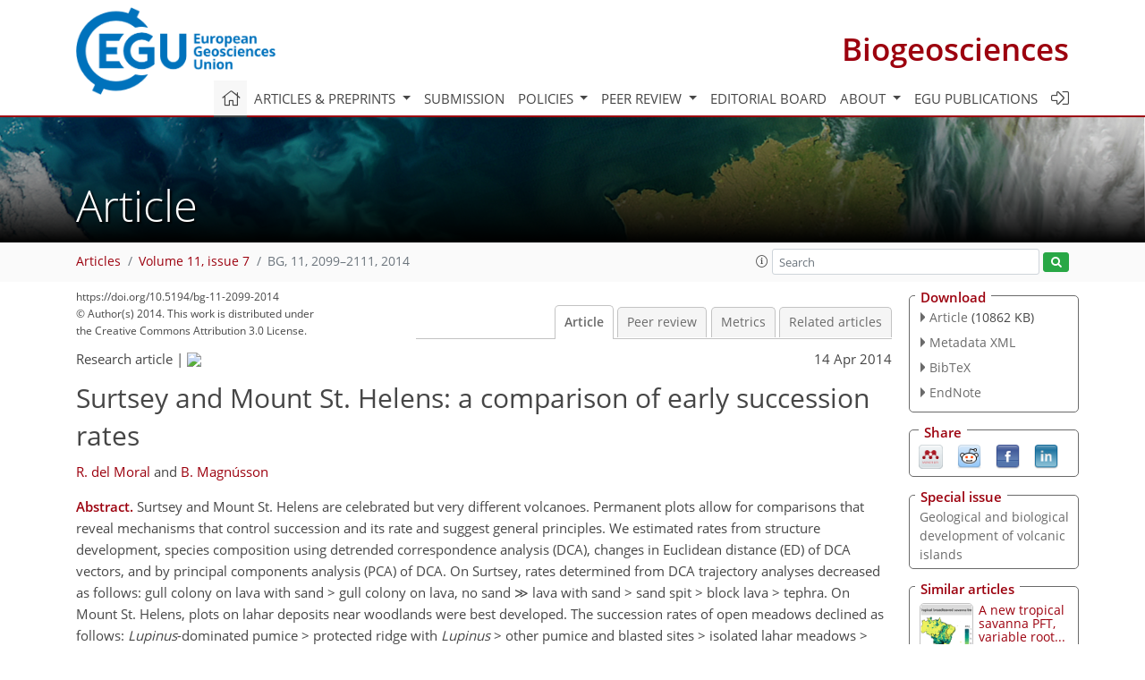

--- FILE ---
content_type: text/html; charset=UTF-8
request_url: https://editor.copernicus.org/similarArticles.php?article=22479&journal=11&isSecondStage=1&ajax=true
body_size: 501
content:

        
        <div class="widget dark-border download-and-links" id="similarArticles">
            <div class="legend journal-contentLinkColor">Similar articles</div>
            <div class="content">
                    <div class="grid-container">
                        <div class="mobile-grid-40 tablet-grid-40 grid-40 ">
                            <a class="similar-article-avatar" href="https://bg.copernicus.org/articles/23/95/2026/" target="_blank">
                                <img  border="0" src="https://bg.copernicus.org/articles/23/95/2026/bg-23-95-2026-avatar-thumb80.png"  data-caption="© Author(s). Distributed under the Creative Commons Attribution 4.0 License." data-web="https://bg.copernicus.org/articles/23/95/2026/bg-23-95-2026-avatar-web.png" data-width="600" data-height="499">
                            </a>

                        </div>
                        <div class="mobile-grid-60 tablet-grid-60 grid-60">
                            <a class="article-title " target="_blank" href="https://bg.copernicus.org/articles/23/95/2026/">
                                 A new tropical savanna PFT, variable root...
                            </a>
                            <div class="authors">Schüler et al.</div>
                        </div>
                    </div>

                    <div class="grid-container">
                        <div class="mobile-grid-40 tablet-grid-40 grid-40 ">
                            <a class="similar-article-avatar" href="https://bg.copernicus.org/articles/22/8047/2025/" target="_blank">
                                <img  border="0" src="https://bg.copernicus.org/articles/22/8047/2025/bg-22-8047-2025-avatar-thumb80.png"  data-caption="© Author(s). Distributed under the Creative Commons Attribution 4.0 License." data-web="https://bg.copernicus.org/articles/22/8047/2025/bg-22-8047-2025-avatar-web.png" data-width="600" data-height="375">
                            </a>

                        </div>
                        <div class="mobile-grid-60 tablet-grid-60 grid-60">
                            <a class="article-title " target="_blank" href="https://bg.copernicus.org/articles/22/8047/2025/">
                                 Transporter gene family evolution in...
                            </a>
                            <div class="authors">King et al.</div>
                        </div>
                    </div>

                    <div class="grid-container">
                        <div class="mobile-grid-40 tablet-grid-40 grid-40 ">
                            <a class="similar-article-avatar" href="https://bg.copernicus.org/articles/22/6963/2025/" target="_blank">
                                <img  border="0" src="https://bg.copernicus.org/articles/22/6963/2025/bg-22-6963-2025-avatar-thumb80.png"  data-caption="© Author(s). Distributed under the Creative Commons Attribution 4.0 License." data-web="https://bg.copernicus.org/articles/22/6963/2025/bg-22-6963-2025-avatar-web.png" data-width="600" data-height="412">
                            </a>

                        </div>
                        <div class="mobile-grid-60 tablet-grid-60 grid-60">
                            <a class="article-title " target="_blank" href="https://bg.copernicus.org/articles/22/6963/2025/">
                                 Modeling the mechanisms of coastal...
                            </a>
                            <div class="authors">Ding et al.</div>
                        </div>
                    </div>

            </div>
        </div>


--- FILE ---
content_type: text/css
request_url: https://cdn.copernicus.org/css/copernicus-min.css
body_size: 3390
content:
:root {
    --shadow-shadow-color: rgba(0, 0, 0, 0.5);
    --shadow-background-color: rgb(255, 255, 255);
}

@font-face {
    font-family: fontawesomeregular;
    src: url(https://cdn.copernicus.org/fonts/FontAwesome/4.7.0/fontawesome-webfont.eot?v=4.7.0);
    src: url(https://cdn.copernicus.org/fonts/FontAwesome/4.7.0/fontawesome-webfont.eot?#iefix&v=4.7.0) format('embedded-opentype'), url(https://cdn.copernicus.org/fonts/FontAwesome/4.7.0/fontawesome-webfont.woff2?v=4.7.0) format('woff2'), url(https://cdn.copernicus.org/fonts/FontAwesome/4.7.0/fontawesome-webfont.woff?v=4.7.0) format('woff'), url(https://cdn.copernicus.org/fonts/FontAwesome/4.7.0/fontawesome-webfont.ttf?v=4.7.0) format('truetype'), url(https://cdn.copernicus.org/fonts/FontAwesome/4.7.0/fontawesome-webfont.svg?v=4.7.0#fontawesomeregular) format('svg');
    font-weight: 400;
    font-style: normal
}

.co-absence, .co-action-prefix, .co-add, .co-angel-down, .co-angel-left, .co-angel-right, .co-angel-up, .co-archive, .co-attention, .co-ban, .co-bookmark, .co-calendar, .co-chat, .co-close, .co-code-fork, .co-cogs, .co-collapse, .co-comment, .co-copy, .co-correct, .co-delete, .co-detail, .co-download, .co-edit, .co-envelope, .co-expand, .co-external-link, .co-eye-slash, .co-favorites, .co-favorites-attended, .co-favorites-disabled, .co-fax, .co-file-excel, .co-file-pdf, .co-file-picture, .co-file-word, .co-flag, .co-folder-open, .co-heredity, .co-home, .co-info, .co-lock, .co-mail, .co-mobile-article, .co-mobile-menu, .co-mobile-pdf, .co-mobile-search, .co-mobile-share, .co-move-down, .co-move-left, .co-move-right, .co-move-up, .co-phone, .co-play, .co-print, .co-question, .co-refresh, .co-remove, .co-save, .co-schedule, .co-search, .co-send, .co-share-square, .co-short-help, .co-sign-in, .co-sort-asc, .co-sort-desc, .co-sort-down, .co-sort-up, .co-sortable, .co-support, .co-swap, .co-toggle-close, .co-toggle-open, .co-unlock, .co-upload, .co-user-active, .co-user-inactive, .co-users, .co-warning, .co-wrong, .icon-backward, .icon-forward, .icon-step-backward, .icon-step-forward, .ui-icon-closethick {
    display: inline-block;
    font-family: fontawesomeregular;
    font-style: normal;
    font-weight: 400;
    line-height: 1;
    -webkit-font-smoothing: antialiased;
    -moz-osx-font-smoothing: grayscale
}

.co-data, .co-preface {
    display: inline-block;
    font-style: normal;
    font-weight: 400;
    -webkit-font-smoothing: antialiased;
    -moz-osx-font-smoothing: grayscale;
    font-size: 9px;
    border: 1px solid #000;
    padding: auto 1px;
    text-transform: uppercase
}

.co-question:before {
    content: "\f059"
}

.co-swap:before {
    content: "\f064"
}

.co-collapse:before {
    content: "\f150"
}

.co-expand:before {
    content: "\f151"
}

.co-heredity:before {
    content: "\f0e8"
}

.co-detail:before {
    content: "\f06e"
}

.co-favorites:before {
    content: "\f005";
    color: orange
}

.co-favorites-attended::before {
    content: "\f005";
    color: red
}

.co-favorites-disabled {
    font-weight: 300
}

.co-favorites-disabled:before {
    content: "\f005"
}

.co-info:before {
    content: "\f05a"
}

.co-short-help:before {
    content: "\f059"
}

.co-play:before {
    content: "\f144"
}

.co-user-active:before {
    content: "\f007"
}

.co-user-inactive:before {
    content: "\f2c0"
}

.co-delete:before {
    content: "\f014"
}

.co-copy:before {
    content: "\f0c5"
}

.co-save:before {
    content: "\f0c7"
}

.co-absence:before {
    content: "\f072";
    color: #d9534f
}

.co-add:before {
    content: "\f067"
}

.co-remove:before {
    content: "\f068"
}

.co-edit:before {
    content: "\f040"
}

.co-search:before {
    content: "\f002"
}

.co-send:before {
    content: "\f1d8"
}

.co-phone:before {
    content: "\f095"
}

.co-fax:before {
    content: "\f1ac"
}

.co-mail:before {
    content: "\f0e0"
}

.co-envelope:before {
    content: "\f003"
}

.co-bookmark:before {
    content: "\f02e"
}

.co-external-link:after {
    content: "\f08e"
}

.co-archive:before {
    content: "\f187"
}

.co-comment:before {
    content: "\f0e5"
}

.co-chat:before {
    content: "\f1d7"
}

.co-download:before {
    content: "\f019"
}

.co-upload:before {
    content: "\f093"
}

.co-folder-open:before {
    content: "\f07c"
}

.co-unlock:before {
    content: "\f13e"
}

.co-lock:before {
    content: "\f023"
}

.co-calendar:before {
    content: "\f133"
}

.co-support:before {
    content: "\f1cd"
}

.co-file-excel:before {
    content: "\f1c3"
}

.co-file-word:before {
    content: "\f1c2"
}

.co-file-pdf:before {
    content: "\f1c1"
}

.co-print:before {
    content: "\f02f"
}

.co-flag:before {
    content: "\f024"
}

.co-code-fork:before {
    content: "\f126"
}

.co-cogs:before {
    content: "\f085"
}

.co-correct:before {
    content: "\f00c";
    color: #5cb85c
}

.co-ban:before {
    content: "\f05e"
}

.co-file-picture:before {
    content: "\f1c5"
}

.co-close:before, .co-wrong:before, .ui-icon-closethick {
    content: "\f00d";
    color: #d9534f
}

.co-warning:before {
    content: "\f071"
}

.co-refresh:before {
    content: "\f021"
}

.co-move-left:before {
    content: "\f060"
}

.co-move-right:before {
    content: "\f061"
}

.co-toggle-open:before {
    content: "\f0de";
    -webkit-transform: rotate(90deg);
    -ms-transform: rotate(90deg);
    transform: rotate(90deg)
}

.co-move-up:before {
    content: "\f062"
}

.co-move-down:before {
    content: "\f063"
}

.co-sortable:before {
    content: "\f0dc"
}

.co-attention:before {
    content: "\f06a"
}

.co-schedule:before {
    content: "\f017"
}

.co-angel-left:before {
    content: "\f104"
}

.co-angel-right:before {
    content: "\f105"
}

.co-angel-up:before {
    content: "\f106"
}

.co-angel-down:before {
    content: "\f107"
}

.co-home:before {
    content: "\f015"
}

.co-eye-slash:before {
    content: "\f070"
}

.co-sign-in:before {
    content: "\f090"
}

.co-users:before {
    content: "\f0c0"
}

.co-table {
    width: 100%;
    border-collapse: collapse;
    border: 1px solid #838383
}

.co-table .odd {
    background-color: #f3f3f3
}

.co-table th {
    background-color: #838383;
    color: #fff
}

th.co-sortable {
    cursor: pointer;
    display: table-cell
}

th.co-sortable:before {
    content: ""
}

th.co-sortable:after {
    content: "\f0dc";
    float: right
}

.co-sort-desc:before, .co-sort-down:before, .co-toggle-close:before {
    content: "\f0dd"
}

.co-sort-asc:before, .co-sort-up:before {
    content: "\f0de"
}

.co-mobile-menu:before {
    content: "\f0c9"
}

.co-mobile-search:before {
    content: "\f002"
}

.co-mobile-share:before {
    content: "\f1e0"
}

.co-share-square:before {
    content: "\f1e1"
}

.co-mobile-article:before {
    content: "\f15c"
}

.co-mobile-pdf:before {
    content: "\f1c1"
}

th.co-sort-desc {
    cursor: pointer;
    display: table-cell
}

th.co-sort-desc:before {
    content: ""
}

th.co-sort-desc:after {
    content: "\f0dd";
    float: right
}

th.co-sortable.co-sort-desc:before {
    content: ""
}

th.co-sortable.co-sort-desc:after {
    content: "\f0dd"
}

th.co-sort-asc {
    cursor: pointer;
    display: table-cell
}

th.co-sort-asc:before {
    content: ""
}

th.co-sort-asc:after {
    content: "\f0de";
    float: right
}

th.co-sortable.co-sort-asc:before {
    content: ""
}

th.co-sortable.co-sort-asc:after {
    content: "\f0de"
}

blockquote {
    border-left: 2px solid #000;
    padding: 10px;
    min-width: 200px
}

blockquote {
    background-color: #ebebeb;
    border-color: #adadad;
    color: #435289
}

.co-disabled {
    color: #bbb;
    cursor: not-allowed
}

.co-ui-dialog, .co-ui-helper-hidden-accessible, .co-ui-progressbar, .co-ui-slider {
    border: 1px solid #435289;
    background-color: #fff
}

.co-ui-progressbar-value, .co-ui-slider-handle {
    background-color: #7685bc
}

.co-ui-dialog-title {
    font-size: 1.2em;
    font-weight: 700
}

.co-ui-slider-handle {
    border: 1px solid #435289
}

.ui-icon-closethick {
    height: 16px;
    width: 16px;
    content: "X"
}

.co-ui-dialog-titlebar button.co-ui-dialog-titlebar-close {
    padding: 0
}

.co-ui-widget-overlay {
    background-color: #727272;
    opacity: .5
}

.co-ui-dialog-titlebar .co-ui-button {
    background-color: #fff;
    border: none
}

.co-ui-tooltip {
    background-color: #fff
}

.co-overflow-ellipsis {
    white-space: nowrap;
    overflow: hidden;
    -o-text-overflow: ellipsis;
    text-overflow: ellipsis
}

.co-overflow-clip {
    white-space: nowrap;
    overflow: hidden;
    -o-text-overflow: clip;
    text-overflow: clip
}

.co-overflow-wrap-word {
    overflow-wrap: break-word
}

#highlight-articles .grid-container, #news_container .grid-container, #recent-paper-content .grid-container {
    padding-left: 0;
    padding-right: 0
}

#highlight-articles .grid-container [class*=grid-], #highlight-articles .grid-container [class*=mobile-grid-], #highlight-articles .grid-container [class*=tablet-grid-], #news_container .grid-container [class*=grid-], #news_container .grid-container [class*=mobile-grid-], #news_container .grid-container [class*=tablet-grid-], #recent-paper-content .grid-container [class*=grid-], #recent-paper-content .grid-container [class*=mobile-grid-], #recent-paper-content .grid-container [class*=tablet-grid-], .editorial-board .grid-container {
    padding-left: 0;
    padding-right: 0
}

.paperlist-object .short-summary-button {
    vertical-align: text-bottom;
    cursor: pointer
}

.paperlist-object .manuscriptType, .paperlist-object .published-date {
    display: inline-block
}

.paperlist-object .article-title {
    font-weight: 700;
    display: block
}

.paperlist-object .statusMessage span {
    font-weight: 700
}

.paperlist-object .article-subtitle {
    font-weight: 700;
    margin: 0 0 1.1em;
    display: block
}

span.pb_toc_link {
    display: block
}

@media only screen and (max-width: 1022px) {
    #c-wrapper .grid-container, .article-title h1 {
        line-height: 1.7
    }

    #administrator_iframe_image, #administrator_iframe_loginarea {
        float: none
    }

    #administrator_iframe {
        width: auto
    }

    #administrator_iframe_head {
        text-align: center
    }

    #news_container .paperlist-avatar-unclickable {
        margin-bottom: .5em
    }

    .short-summary-button {
        margin-bottom: .45em
    }

    .paperlist-object .j-widget__max {
        margin-bottom: .45em
    }
}

@media only screen and (max-width: 767px) {
    #news_container .citation {
        margin-bottom: 2em
    }

    .grid-container.paperlist-object {
        margin-bottom: 2em
    }

    .paperlist-object div:first-of-type {
        line-height: 1.417em
    }

    #highlight-articles .paperlist-avatar, #news_container .paperlist-avatar, #recent_paper .paperlist-avatar {
        margin-bottom: .5em
    }
}

.img-responsive {
    width: auto;
    height: auto
}

.paperlist-avatar {
    cursor: pointer
}

.paperlist-avatar, .paperlist-avatar-unclickable {
    position: relative;
    display: inline-block;
    padding: 0;
    border: 1px solid #c3c3c3;
    -webkit-border-radius: 5px;
    border-radius: 5px;
    margin-bottom: 1em;
    text-align: center;
    background: #f5f5f5;
    color: #6a6a6a
}

#news_container .paperlist-avatar, #news_container .paperlist-avatar-unclickable {
    background: 0 0
}

.fig, .paperlist-avatar, .table-wrap {
    cursor: pointer
}

.paperlist-avatar img, .paperlist-avatar-unclickable img {
    border-radius: 5px;
    -moz-border-radius: 5px;
    -webkit-border-radius: 5px;
    vertical-align: middle
}

.text-right {
    text-align: right
}

@media screen and (min-width: 767px) {
    #highlight-articles .grid-container, #news_container .grid-container, #recent-paper-content .grid-container {
        margin-bottom: 1em
    }
}

@media only screen and (min-width: 1022px) {
    #news_container .grid-container [class*=grid-] {
        margin-bottom: 1em
    }
}

.pswp__bg {
    background: #f5f5f5
}

.pswp__ui .pswp__caption, .pswp__ui .pswp__top-bar {
    background-color: #f5f5f5;
    color: #6a6a6a
}

.pswp__caption {
    border-top: 1px solid #c3c3c3;
    margin-top: 2em
}

.pswp__top-bar {
    margin-bottom: 2em;
    border-bottom: 1px solid #c3c3c3
}

.pswp__caption__center {
    background: #f5f5f5;
    color: #6a6a6a;
    max-width: 1200px
}

.pswp__img {
    border-radius: 5px;
    -moz-border-radius: 5px;
    -webkit-border-radius: 5px;
    border: 1px solid #c3c3c3
}

.pswp--open {
    display: block !important
}

.icon-forward:before {
    content: "\f04e"
}

.icon-step-forward:before {
    content: "\f051"
}

.icon-backward:before {
    content: "\f04a"
}

.icon-step-backward:before {
    content: "\f048"
}

.co-action-prefix:before {
    content: "\f0da"
}

.no-border {
    border: none !important
}

.widget {
    border-radius: 5px;
    -webkit-border-radius: 5px;
    background-color: #fff;
    padding-left: .3em;
    padding-right: .3em;
    margin: 0 0 1.3em 0;
    padding-bottom: .3em;
    position: relative;
    padding-top: .9em
}

fieldset.widget {
    margin: 0 0 .82em 0
}

.widget > div {
    padding: 0 7px 0 6px
}

.legend {
    font-weight: 700;
    background: #fff;
    display: inline;
    top: -.7em;
    position: absolute;
    padding: 0 6px 0 6px;
    left: 6px
}

.dark-border {
    border: 1px solid #6a6a6a
}

.j-widget__max.short_summary {
    margin-top: .7em
}

ol.mixed-numbers-letters {
    list-style-type: none;
    counter-reset: listStyleParent
}

ol.mixed-numbers-letters li {
    counter-increment: listStyleParent
}

ol.mixed-numbers-letters li::before {
    margin-right: .25em;
    content: counter(listStyleParent) "."
}

ol.mixed-numbers-letters li ol {
    counter-reset: listStyle
}

ol.mixed-numbers-letters li ol li {
    list-style-type: none;
    counter-increment: listStyle
}

ol.mixed-numbers-letters li ol li::before {
    margin-right: .25em;
    content: counter(listStyleParent) "" counter(listStyle, lower-alpha) "."
}

body#tinymce {
    padding: 1rem
}


.version-2023 .hide-on-version2023 {
    display: none;
}

@media (min-width: 576px) {
    .version-2023 .hide-sm-on-version2023 {
        display: none;
    }
}

@media (min-width: 768px) {
    .version-2023 .hide-md-on-version2023 {
        display: none;
    }
}

@media (min-width: 992px) {
    .version-2023 .hide-lg-on-version2023 {
        display: none;
    }
}

@media (min-width: 1200px) {
    .version-2023 .hide-xl-on-version2023 {
        display: none;
    }
}

/*Mantis#35812*/
.auto-fixed-top.shadow,
.auto-fixed-top-forced.shadow {
    -webkit-box-shadow: -6px 0 var(--shadow-background-color), 6px 0 var(--shadow-background-color), 0px 1px 5px -1px var(--shadow-shadow-color) !important;
    -moz-box-shadow: -6px 0 var(--shadow-background-color), 6px 0 var(--shadow-background-color), 0px 1px 5px -1px var(--shadow-shadow-color) !important;
    box-shadow: -6px 0 var(--shadow-background-color), 6px 0 var(--shadow-background-color), 0px 1px 5px -1px var(--shadow-shadow-color) !important;
    z-index: 10;
}

.co-ror-icon {
    width: auto;
    height: 1rem;
    position: relative;
    top: -2px;
}

.co-ror-icon:hover{
    cursor: pointer;
}
